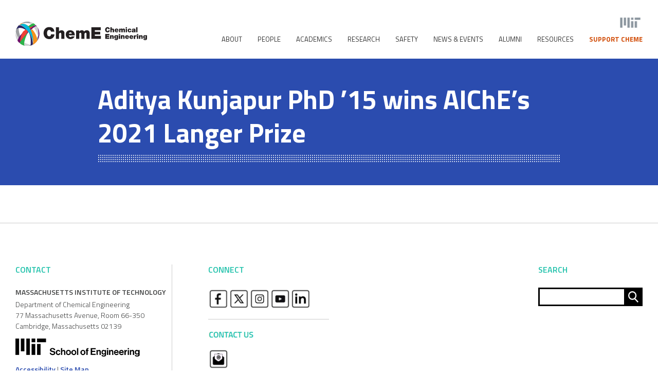

--- FILE ---
content_type: text/plain
request_url: https://www.google-analytics.com/j/collect?v=1&_v=j102&a=904487313&t=pageview&_s=1&dl=https%3A%2F%2Fcheme.mit.edu%2Fnews-post%2Faditya-kunjapur-phd-15-wins-aiches-2021-langer-prize%2F&ul=en-us%40posix&dt=Aditya%20Kunjapur%20PhD%20%E2%80%9915%20wins%20AIChE%E2%80%99s%202021%20Langer%20Prize%20%E2%80%93%20MIT%20ChemE&sr=1280x720&vp=1280x720&_u=IEDAAEABAAAAACAAI~&jid=1313223589&gjid=1156034039&cid=1257477762.1769041018&tid=UA-1592615-30&_gid=931912197.1769041018&_r=1&_slc=1&z=814391363
body_size: -829
content:
2,cG-R8TSBG6RMB

--- FILE ---
content_type: image/svg+xml
request_url: https://cheme.mit.edu/wp-content/themes/mit-cheme-theme/images/cheme_two-line_white_new.svg
body_size: 8157
content:
<?xml version="1.0" encoding="UTF-8"?>
<svg xmlns="http://www.w3.org/2000/svg" version="1.1" viewBox="0 0 503.5 91.5">
  <defs>
    <style>
      .cls-1 {
        fill: none;
      }

      .cls-2 {
        fill: #6c0d6a;
      }

      .cls-3 {
        fill: #6d6e71;
      }

      .cls-4 {
        fill: #2cb34a;
      }

      .cls-5 {
        fill: #fff;
      }

      .cls-6 {
        fill: #394a84;
      }

      .cls-7 {
        fill: #434345;
      }

      .cls-8 {
        fill: #00bade;
      }

      .cls-9 {
        fill: #f7941d;
      }

      .cls-10 {
        fill: #ef4136;
      }
    </style>
  </defs>
  <!-- Generator: Adobe Illustrator 28.6.0, SVG Export Plug-In . SVG Version: 1.2.0 Build 709)  -->
  <g>
    <g id="Layer_1">
      <g>
        <g>
          <g>
            <path class="cls-5" d="M361.2,28.4h-5.6c-.4-1.9-1.5-2.7-3-2.7-2.3,0-3.5,2-3.5,5.1s1.2,5.1,3.5,5.1,2.6-1,3-3.1h5.6c0,2.1-.8,4-2.4,5.5-1.6,1.5-3.7,2.2-6.1,2.2s-5.1-.9-6.8-2.7c-1.7-1.8-2.6-4.3-2.6-7.1s.9-5.3,2.6-7.1c1.7-1.8,4-2.7,6.8-2.7,4.9,0,7.9,2.5,8.4,7.4Z"/>
            <path class="cls-5" d="M368.7,21.5v6.5h0c1-1.2,2.4-1.8,4.2-1.8,2.7,0,4.6,1.8,4.6,4.5v9.4h-5.2v-7.2c0-2-.5-2.5-1.7-2.5s-2.1.9-2.1,2.5v7.2h-5.2v-18.6h5.2Z"/>
            <path class="cls-5" d="M394.7,34.5h-9.9c.2,1.7,1.1,2.6,2.6,2.6s1.7-.3,2.2-1h4.8c-1,2.8-3.7,4.3-7,4.3s-7.6-2.4-7.6-7.1,2.8-7.1,7.2-7.1,7.7,2.7,7.7,8.3ZM389.7,31.8c0-1.3-1-2.3-2.3-2.3s-2.4.7-2.6,2.3h4.9Z"/>
            <path class="cls-5" d="M409.9,28.4c1.3-1.6,2.7-2.1,4.6-2.1,2.8,0,4.6,1.7,4.6,4.6v9.3h-5.2v-7.5c0-1.7-.6-2.3-1.7-2.3s-1.7.9-1.7,2.3v7.4h-5.2v-7.5c0-1.7-.5-2.3-1.7-2.3s-1.7.8-1.7,2.3v7.4h-5.2v-13.5h5v1.8h0c1-1.4,2.4-2.1,4.4-2.1s3,.8,3.6,2.1Z"/>
            <path class="cls-5" d="M427.1,21.5v3.6h-5.2v-3.6h5.2ZM427.1,26.6v13.5h-5.2v-13.5h5.2Z"/>
            <path class="cls-5" d="M443.7,31.7h-4.9c-.1-1.2-.9-1.7-1.9-1.7s-2.3.8-2.3,3.4.8,3.3,2.2,3.3,1.9-.8,2-2h4.9c-.5,3.6-3.4,5.7-7,5.7s-7.3-2.9-7.3-7.1,3-7.1,7.3-7.1,6.6,1.9,6.9,5.5Z"/>
            <path class="cls-5" d="M458.5,28.1c.4.6.7,1.5.7,3.2v6c0,1.4.2,2.3.6,2.9h-5.3c-.1-.3-.2-.8-.2-1.1v-.2h0c-1,1.1-2.4,1.6-4.3,1.6-2.9,0-4.8-1.5-4.8-4.1s1.4-3.9,6-4.4c1.4-.2,2.2-.3,2.6-.5.3-.2.4-.5.4-.9,0-.8-.7-1.2-1.7-1.2s-1.9.5-1.9,1.4h-4.8c.1-3,2.3-4.4,7-4.4s4.8.6,5.8,1.8ZM452,37.4c1.3,0,2.2-.9,2.2-2.3v-1.1c-.2.1-.8.4-2.1.7-1.3.3-1.7.7-1.7,1.4s.7,1.2,1.6,1.2Z"/>
            <path class="cls-5" d="M467.1,21.5v18.6h-5.2v-18.6h5.2Z"/>
          </g>
          <g>
            <path class="cls-5" d="M359.3,46.2v4.8h-9.7v2.3h8.8v4.4h-8.8v2.3h9.9v4.8h-15.7v-18.6h15.4Z"/>
            <path class="cls-5" d="M376.2,55.5v9.4h-5.2v-7.2c0-2-.5-2.5-1.7-2.5s-2.1.9-2.1,2.5v7.2h-5.2v-13.5h5v1.7h0c1-1.4,2.4-2.1,4.4-2.1s4.6,1.8,4.6,4.5Z"/>
            <path class="cls-5" d="M387.5,53h0v-1.6h5.2v11.9c0,4.3-2.3,6.3-7,6.3s-6.7-1.5-7.1-4.5h5.1c.7,1.3,1.3,1.5,1.8,1.5,1.2,0,2-1.2,2-3v-1.3h0c-.8,1.2-2,1.9-3.6,1.9-3.6,0-5.8-2.6-5.8-6.6s2.3-6.5,5.9-6.5,3,.7,3.5,2ZM385.6,60.7c1.5,0,2.1-1,2.1-3.3s-.8-2.7-2.2-2.7-2.2,1-2.2,2.7.8,3.3,2.3,3.3Z"/>
            <path class="cls-5" d="M400.6,46.2v3.6h-5.2v-3.6h5.2ZM400.6,51.3v13.5h-5.2v-13.5h5.2Z"/>
            <path class="cls-5" d="M417.6,55.5v9.4h-5.2v-7.2c0-2-.5-2.5-1.7-2.5s-2.1.9-2.1,2.5v7.2h-5.2v-13.5h5v1.7h0c1-1.4,2.4-2.1,4.4-2.1s4.6,1.8,4.6,4.5Z"/>
            <path class="cls-5" d="M434.6,59.2h-9.9c.2,1.7,1.1,2.6,2.6,2.6s1.7-.3,2.2-1h4.8c-1,2.8-3.7,4.3-7,4.3s-7.6-2.4-7.6-7.1,2.8-7.1,7.2-7.1,7.7,2.7,7.7,8.3ZM429.7,56.6c0-1.3-1-2.3-2.3-2.3s-2.4.7-2.6,2.3h4.9Z"/>
            <path class="cls-5" d="M451,59.2h-9.9c.2,1.7,1.1,2.6,2.6,2.6s1.7-.3,2.2-1h4.8c-1,2.8-3.7,4.3-7,4.3s-7.6-2.4-7.6-7.1,2.8-7.1,7.2-7.1,7.7,2.7,7.7,8.3ZM446.1,56.6c0-1.3-1-2.3-2.3-2.3s-2.4.7-2.6,2.3h4.9Z"/>
            <path class="cls-5" d="M463.5,51.2v4.6c-.8-.3-1.3-.3-2-.3-2.3,0-3.1,1.5-3.1,4v5.5h-5.2v-13.5h4.9v2.2h0c.9-1.8,2.1-2.5,3.8-2.5s1,0,1.5.2Z"/>
            <path class="cls-5" d="M470,46.2v3.6h-5.2v-3.6h5.2ZM470,51.3v13.5h-5.2v-13.5h5.2Z"/>
            <path class="cls-5" d="M487,55.5v9.4h-5.2v-7.2c0-2-.5-2.5-1.7-2.5s-2.1.9-2.1,2.5v7.2h-5.2v-13.5h5v1.7h0c1-1.4,2.4-2.1,4.4-2.1s4.6,1.8,4.6,4.5Z"/>
            <path class="cls-5" d="M498.3,53h0v-1.6h5.2v11.9c0,4.3-2.3,6.3-7,6.3s-6.7-1.5-7.1-4.5h5.1c.7,1.3,1.3,1.5,1.8,1.5,1.2,0,2-1.2,2-3v-1.3h0c-.8,1.2-2,1.9-3.6,1.9-3.6,0-5.8-2.6-5.8-6.6s2.3-6.5,5.9-6.5,3,.7,3.5,2ZM496.4,60.7c1.5,0,2.1-1,2.1-3.3s-.8-2.7-2.2-2.7-2.2,1-2.2,2.7.8,3.3,2.3,3.3Z"/>
          </g>
          <g>
            <path class="cls-5" d="M149.2,37.7h-13c-.9-4.4-3.5-6.4-7-6.4-5.3,0-8.2,4.6-8.2,11.9s2.8,11.9,8.2,11.9,6.1-2.2,7-7.2h13.1c0,4.8-1.9,9.3-5.6,12.8-3.7,3.5-8.7,5.2-14.1,5.2s-11.9-2.1-15.9-6.2c-4-4.2-6-9.9-6-16.4s2-12.3,6-16.4c4.1-4.2,9.3-6.2,15.9-6.2,11.5,0,18.3,5.8,19.6,17.2Z"/>
            <path class="cls-5" d="M166.7,21.5v15.2h.1c2.2-2.8,5.5-4.2,9.8-4.2,6.4,0,10.8,4.2,10.8,10.4v21.8h-12v-16.8c0-4.6-1.3-5.9-3.9-5.9s-4.8,2.2-4.8,5.9v16.8h-12V21.5h12Z"/>
            <path class="cls-5" d="M227.2,51.8h-23c.4,4,2.7,6.1,6.1,6.1s4-.7,5-2.2h11.2c-2.3,6.4-8.6,9.9-16.2,9.9s-17.6-5.7-17.6-16.4,6.6-16.6,16.7-16.6,17.8,6.2,17.8,19.2ZM215.6,45.6c0-3-2.3-5.3-5.3-5.3s-5.5,1.6-6.1,5.3h11.5Z"/>
            <path class="cls-5" d="M262.6,37.5c2.9-3.6,6.3-4.9,10.7-4.9,6.6,0,10.8,4.1,10.8,10.6v21.6h-12v-17.4c0-4.1-1.3-5.3-3.9-5.3s-4.1,2-4.1,5.4v17.3h-12v-17.4c0-4.1-1.3-5.3-3.9-5.3s-4.1,1.9-4.1,5.4v17.3h-12v-31.5h11.6v4.2h.1c2.2-3.3,5.5-5,10.3-5s7,1.8,8.5,4.9Z"/>
            <path class="cls-5" d="M326.6,21.5v11.1h-22.5v5.4h20.4v10.3h-20.4v5.4h23.2v11.1h-36.5V21.5h35.8Z"/>
          </g>
        </g>
        <g>
          <path class="cls-7" d="M91.2,41.2c-3,9.6-8.4,20.4-15.1,29-8.2,10.6-19.2,17.8-27.9,21.1,24.1-1.3,43.2-21.3,43.2-45.7s0-3-.2-4.5Z"/>
          <path class="cls-7" d="M21.8,6.7c14.2-1.9,30.1-2.1,39.7,1.7-2-2.7-4.5-5.2-7.1-7.6-2.8-.5-5.7-.8-8.6-.8-8.8,0-16.9,2.5-23.9,6.7Z"/>
          <path class="cls-9" d="M65.9,86.8c5.1-8.2,0-28.3-14.3-45.8,2.5-2.3,2.9-3,5.3-5.3.3-.3.6-.6.9-.9l-7.3.7,13.4-6.5c.8.9,1.9,1.9,2.7,2.9,10.6,12.8,16.5,27.2,17.1,39.3-4.5,6.7-10.6,12.1-17.9,15.7ZM21.6,6.9c-2.5,1.5-4.8,3.3-6.9,5.3,6.8-2.2,17.4,6.6,29.2,20,5.3-3.4,10.2-6.4,14.8-8.9C46.5,12.6,32.8,6.5,21.6,6.9Z"/>
          <path class="cls-3" d="M52.8.5c12,12.1,30.6,35.7,32,52.1,2.5-5,4.5-10,6-14.6C87.5,18.7,72.2,3.5,52.8.5Z"/>
          <path class="cls-7" d="M1.2,35.5c0,.4,0,.8,0,1.2,1.1,9.3,6.3,21.9,16.7,31.9,3.9,3.7,9.4,7,15.5,9.6-4.2-4.5-8.3-10.1-11.6-16.6C12.5,43.5,10.1,22.5,14.3,12.5,7.9,18.6,3.2,26.6,1.2,35.5Z"/>
          <path class="cls-3" d="M.1,42.5c0,1.1-.1,2.1-.1,3.2,0,25.3,20.5,45.7,45.7,45.7s1.8,0,2.7,0c2.7-1.2,5.5-2.8,8.5-4.9-13.9-2.9-30.2-9.4-39-17.9C9,60,2.8,50.6.1,42.5Z"/>
          <path class="cls-4" d="M69.5,6.7c-7.3,1-14.3,5.2-21.8,12-3.4,3.1-4.3,10.3-8,14.5-2.2,2.4-6.9,1.3-8.8,3.9-10.6,14.7-15.5,31.9-13.4,44.6,5.1,4,11,6.9,17.4,8.4-6.2-7.2,5-42.3,20.3-59.1,8.7-9.5,15.1-16.4,21.3-19.1-2.2-2-4.5-3.8-7.1-5.3Z"/>
          <path class="cls-1" d="M29,37.3c-7.7,12.2-11.8,25.7-11.8,37.2,4.8-8,14.1-18.1,24.1-26.4,2.3-5.3,5.2-10.3,8.4-14.4,6-7.7,13.1-12.8,19.9-15.8-8.4.6-18.3,3.9-29.3,11-4.1,2.7-7.9,5.5-11.2,8.4Z"/>
          <path class="cls-2" d="M84.1,70.6c7-18.7,3.4-44.9-.5-50.5,5,7.3,7.9,16.2,7.9,25.7s-2.7,17.7-7.3,24.8ZM15.8,80.3c5.7-12.5,25.6-34.7,41.1-47.4,16.2-13.3,21.4-19.9,26.6-12.9-1.6-2.3-3.3-4.4-5.3-6.4-9.4,1.7-21.7,8.3-36.8,18.1-18.6,12.1-29.8,26.5-33.4,40,2.2,3.2,4.8,6.1,7.8,8.7Z"/>
          <path class="cls-6" d="M44.4,31.8c-.5.3-1.1.7-1.6,1.1-.2.1-.3.2-.5.3-14.9-12-30.9-11.8-37.8-5.2-.9.9-1.6,1.9-2.1,3.1,2.1-6.3,5.6-12.1,10.1-16.8,2.9-.3,6-.3,9.2,0,6.6,3.1,14.8,9.1,22.6,17.5ZM55.1,34.5c-.4.4-3.6,4.2-4.6,5.3,8.5,12.2,9,34.9,7.3,50.1,2.5-.7,5-1.6,7.3-2.7,3.5-7.7-.3-25.4-10.4-43-1-1.4,1.5-8.4.4-9.8Z"/>
          <path class="cls-10" d="M17.9,76.3c0,0,0-.1.1-.2,5-8.5,14.3-19.6,24-29.5,2.2-4.7,4.7-9.1,7.7-12.9,6-7.7,13.1-12.8,19.9-15.8-8.4.6-18.3,3.9-29.3,11-4.1,2.7-7.9,5.5-11.2,8.4-7.7,12.2-11.1,27.5-11.1,39Z"/>
          <path class="cls-8" d="M67.8,79.6h0c1.3-14.8-4.1-44.4-16.2-58.9C37.1,3.2,23.8,8.8,14.7,12.1c8-2.4,21.3,10.3,35.7,27.6,11.4,13.7,17.6,29.6,17.4,39.8Z"/>
        </g>
      </g>
    </g>
  </g>
</svg>

--- FILE ---
content_type: image/svg+xml
request_url: https://cheme.mit.edu/wp-content/themes/mit-cheme-theme/images/pattern-dots-vertical.svg
body_size: 402
content:
<svg xmlns="http://www.w3.org/2000/svg" viewBox="0 0 2 14"><defs><style>.cls-1{fill:#fff;}</style></defs><title>pattern-dots-vertical</title><g id="Layer_2" data-name="Layer 2"><g id="Layer_1-2" data-name="Layer 1"><circle class="cls-1" cx="1" cy="1" r="1"/><circle class="cls-1" cx="1" cy="5" r="1"/><circle class="cls-1" cx="1" cy="9" r="1"/><circle class="cls-1" cx="1" cy="13" r="1"/></g></g></svg>